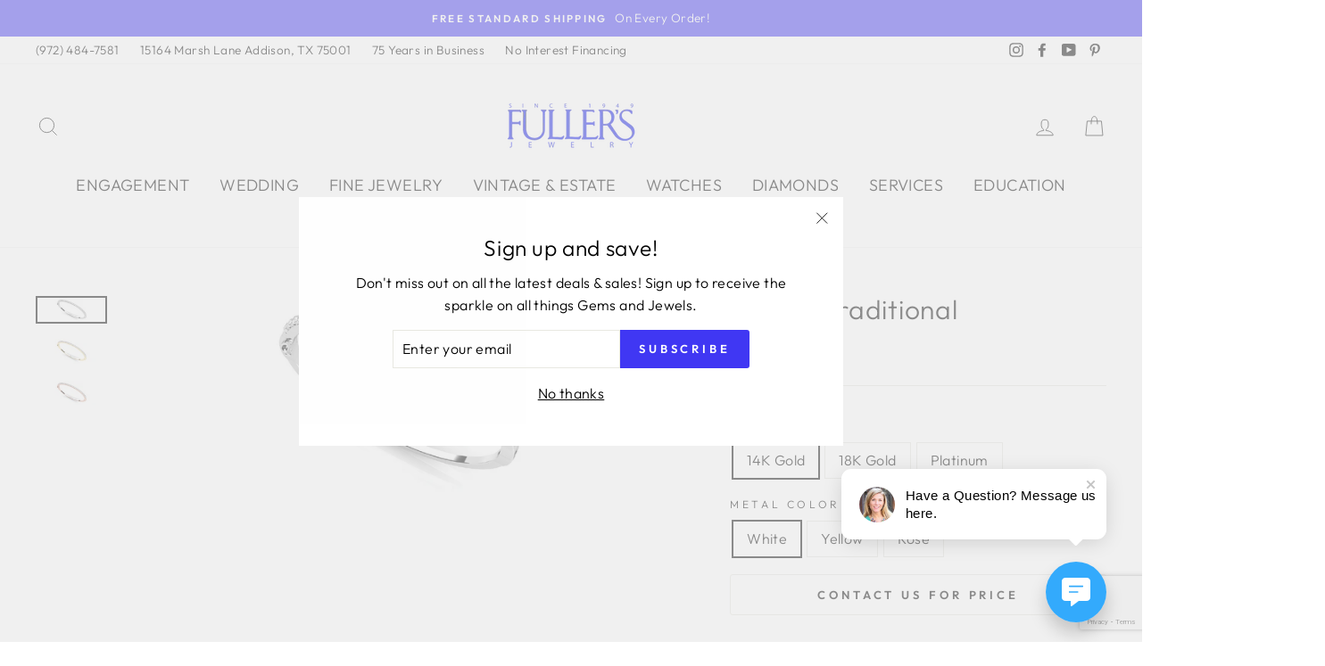

--- FILE ---
content_type: text/html; charset=utf-8
request_url: https://www.google.com/recaptcha/api2/anchor?ar=1&k=6LcwLsYqAAAAAJgllD_Bohul-iaMDJJv3pUNCQxR&co=aHR0cHM6Ly93d3cuZnVsbGVyc2pld2VscnkuY29tOjQ0Mw..&hl=en&v=PoyoqOPhxBO7pBk68S4YbpHZ&size=invisible&anchor-ms=20000&execute-ms=30000&cb=e7iynsbdyl02
body_size: 48689
content:
<!DOCTYPE HTML><html dir="ltr" lang="en"><head><meta http-equiv="Content-Type" content="text/html; charset=UTF-8">
<meta http-equiv="X-UA-Compatible" content="IE=edge">
<title>reCAPTCHA</title>
<style type="text/css">
/* cyrillic-ext */
@font-face {
  font-family: 'Roboto';
  font-style: normal;
  font-weight: 400;
  font-stretch: 100%;
  src: url(//fonts.gstatic.com/s/roboto/v48/KFO7CnqEu92Fr1ME7kSn66aGLdTylUAMa3GUBHMdazTgWw.woff2) format('woff2');
  unicode-range: U+0460-052F, U+1C80-1C8A, U+20B4, U+2DE0-2DFF, U+A640-A69F, U+FE2E-FE2F;
}
/* cyrillic */
@font-face {
  font-family: 'Roboto';
  font-style: normal;
  font-weight: 400;
  font-stretch: 100%;
  src: url(//fonts.gstatic.com/s/roboto/v48/KFO7CnqEu92Fr1ME7kSn66aGLdTylUAMa3iUBHMdazTgWw.woff2) format('woff2');
  unicode-range: U+0301, U+0400-045F, U+0490-0491, U+04B0-04B1, U+2116;
}
/* greek-ext */
@font-face {
  font-family: 'Roboto';
  font-style: normal;
  font-weight: 400;
  font-stretch: 100%;
  src: url(//fonts.gstatic.com/s/roboto/v48/KFO7CnqEu92Fr1ME7kSn66aGLdTylUAMa3CUBHMdazTgWw.woff2) format('woff2');
  unicode-range: U+1F00-1FFF;
}
/* greek */
@font-face {
  font-family: 'Roboto';
  font-style: normal;
  font-weight: 400;
  font-stretch: 100%;
  src: url(//fonts.gstatic.com/s/roboto/v48/KFO7CnqEu92Fr1ME7kSn66aGLdTylUAMa3-UBHMdazTgWw.woff2) format('woff2');
  unicode-range: U+0370-0377, U+037A-037F, U+0384-038A, U+038C, U+038E-03A1, U+03A3-03FF;
}
/* math */
@font-face {
  font-family: 'Roboto';
  font-style: normal;
  font-weight: 400;
  font-stretch: 100%;
  src: url(//fonts.gstatic.com/s/roboto/v48/KFO7CnqEu92Fr1ME7kSn66aGLdTylUAMawCUBHMdazTgWw.woff2) format('woff2');
  unicode-range: U+0302-0303, U+0305, U+0307-0308, U+0310, U+0312, U+0315, U+031A, U+0326-0327, U+032C, U+032F-0330, U+0332-0333, U+0338, U+033A, U+0346, U+034D, U+0391-03A1, U+03A3-03A9, U+03B1-03C9, U+03D1, U+03D5-03D6, U+03F0-03F1, U+03F4-03F5, U+2016-2017, U+2034-2038, U+203C, U+2040, U+2043, U+2047, U+2050, U+2057, U+205F, U+2070-2071, U+2074-208E, U+2090-209C, U+20D0-20DC, U+20E1, U+20E5-20EF, U+2100-2112, U+2114-2115, U+2117-2121, U+2123-214F, U+2190, U+2192, U+2194-21AE, U+21B0-21E5, U+21F1-21F2, U+21F4-2211, U+2213-2214, U+2216-22FF, U+2308-230B, U+2310, U+2319, U+231C-2321, U+2336-237A, U+237C, U+2395, U+239B-23B7, U+23D0, U+23DC-23E1, U+2474-2475, U+25AF, U+25B3, U+25B7, U+25BD, U+25C1, U+25CA, U+25CC, U+25FB, U+266D-266F, U+27C0-27FF, U+2900-2AFF, U+2B0E-2B11, U+2B30-2B4C, U+2BFE, U+3030, U+FF5B, U+FF5D, U+1D400-1D7FF, U+1EE00-1EEFF;
}
/* symbols */
@font-face {
  font-family: 'Roboto';
  font-style: normal;
  font-weight: 400;
  font-stretch: 100%;
  src: url(//fonts.gstatic.com/s/roboto/v48/KFO7CnqEu92Fr1ME7kSn66aGLdTylUAMaxKUBHMdazTgWw.woff2) format('woff2');
  unicode-range: U+0001-000C, U+000E-001F, U+007F-009F, U+20DD-20E0, U+20E2-20E4, U+2150-218F, U+2190, U+2192, U+2194-2199, U+21AF, U+21E6-21F0, U+21F3, U+2218-2219, U+2299, U+22C4-22C6, U+2300-243F, U+2440-244A, U+2460-24FF, U+25A0-27BF, U+2800-28FF, U+2921-2922, U+2981, U+29BF, U+29EB, U+2B00-2BFF, U+4DC0-4DFF, U+FFF9-FFFB, U+10140-1018E, U+10190-1019C, U+101A0, U+101D0-101FD, U+102E0-102FB, U+10E60-10E7E, U+1D2C0-1D2D3, U+1D2E0-1D37F, U+1F000-1F0FF, U+1F100-1F1AD, U+1F1E6-1F1FF, U+1F30D-1F30F, U+1F315, U+1F31C, U+1F31E, U+1F320-1F32C, U+1F336, U+1F378, U+1F37D, U+1F382, U+1F393-1F39F, U+1F3A7-1F3A8, U+1F3AC-1F3AF, U+1F3C2, U+1F3C4-1F3C6, U+1F3CA-1F3CE, U+1F3D4-1F3E0, U+1F3ED, U+1F3F1-1F3F3, U+1F3F5-1F3F7, U+1F408, U+1F415, U+1F41F, U+1F426, U+1F43F, U+1F441-1F442, U+1F444, U+1F446-1F449, U+1F44C-1F44E, U+1F453, U+1F46A, U+1F47D, U+1F4A3, U+1F4B0, U+1F4B3, U+1F4B9, U+1F4BB, U+1F4BF, U+1F4C8-1F4CB, U+1F4D6, U+1F4DA, U+1F4DF, U+1F4E3-1F4E6, U+1F4EA-1F4ED, U+1F4F7, U+1F4F9-1F4FB, U+1F4FD-1F4FE, U+1F503, U+1F507-1F50B, U+1F50D, U+1F512-1F513, U+1F53E-1F54A, U+1F54F-1F5FA, U+1F610, U+1F650-1F67F, U+1F687, U+1F68D, U+1F691, U+1F694, U+1F698, U+1F6AD, U+1F6B2, U+1F6B9-1F6BA, U+1F6BC, U+1F6C6-1F6CF, U+1F6D3-1F6D7, U+1F6E0-1F6EA, U+1F6F0-1F6F3, U+1F6F7-1F6FC, U+1F700-1F7FF, U+1F800-1F80B, U+1F810-1F847, U+1F850-1F859, U+1F860-1F887, U+1F890-1F8AD, U+1F8B0-1F8BB, U+1F8C0-1F8C1, U+1F900-1F90B, U+1F93B, U+1F946, U+1F984, U+1F996, U+1F9E9, U+1FA00-1FA6F, U+1FA70-1FA7C, U+1FA80-1FA89, U+1FA8F-1FAC6, U+1FACE-1FADC, U+1FADF-1FAE9, U+1FAF0-1FAF8, U+1FB00-1FBFF;
}
/* vietnamese */
@font-face {
  font-family: 'Roboto';
  font-style: normal;
  font-weight: 400;
  font-stretch: 100%;
  src: url(//fonts.gstatic.com/s/roboto/v48/KFO7CnqEu92Fr1ME7kSn66aGLdTylUAMa3OUBHMdazTgWw.woff2) format('woff2');
  unicode-range: U+0102-0103, U+0110-0111, U+0128-0129, U+0168-0169, U+01A0-01A1, U+01AF-01B0, U+0300-0301, U+0303-0304, U+0308-0309, U+0323, U+0329, U+1EA0-1EF9, U+20AB;
}
/* latin-ext */
@font-face {
  font-family: 'Roboto';
  font-style: normal;
  font-weight: 400;
  font-stretch: 100%;
  src: url(//fonts.gstatic.com/s/roboto/v48/KFO7CnqEu92Fr1ME7kSn66aGLdTylUAMa3KUBHMdazTgWw.woff2) format('woff2');
  unicode-range: U+0100-02BA, U+02BD-02C5, U+02C7-02CC, U+02CE-02D7, U+02DD-02FF, U+0304, U+0308, U+0329, U+1D00-1DBF, U+1E00-1E9F, U+1EF2-1EFF, U+2020, U+20A0-20AB, U+20AD-20C0, U+2113, U+2C60-2C7F, U+A720-A7FF;
}
/* latin */
@font-face {
  font-family: 'Roboto';
  font-style: normal;
  font-weight: 400;
  font-stretch: 100%;
  src: url(//fonts.gstatic.com/s/roboto/v48/KFO7CnqEu92Fr1ME7kSn66aGLdTylUAMa3yUBHMdazQ.woff2) format('woff2');
  unicode-range: U+0000-00FF, U+0131, U+0152-0153, U+02BB-02BC, U+02C6, U+02DA, U+02DC, U+0304, U+0308, U+0329, U+2000-206F, U+20AC, U+2122, U+2191, U+2193, U+2212, U+2215, U+FEFF, U+FFFD;
}
/* cyrillic-ext */
@font-face {
  font-family: 'Roboto';
  font-style: normal;
  font-weight: 500;
  font-stretch: 100%;
  src: url(//fonts.gstatic.com/s/roboto/v48/KFO7CnqEu92Fr1ME7kSn66aGLdTylUAMa3GUBHMdazTgWw.woff2) format('woff2');
  unicode-range: U+0460-052F, U+1C80-1C8A, U+20B4, U+2DE0-2DFF, U+A640-A69F, U+FE2E-FE2F;
}
/* cyrillic */
@font-face {
  font-family: 'Roboto';
  font-style: normal;
  font-weight: 500;
  font-stretch: 100%;
  src: url(//fonts.gstatic.com/s/roboto/v48/KFO7CnqEu92Fr1ME7kSn66aGLdTylUAMa3iUBHMdazTgWw.woff2) format('woff2');
  unicode-range: U+0301, U+0400-045F, U+0490-0491, U+04B0-04B1, U+2116;
}
/* greek-ext */
@font-face {
  font-family: 'Roboto';
  font-style: normal;
  font-weight: 500;
  font-stretch: 100%;
  src: url(//fonts.gstatic.com/s/roboto/v48/KFO7CnqEu92Fr1ME7kSn66aGLdTylUAMa3CUBHMdazTgWw.woff2) format('woff2');
  unicode-range: U+1F00-1FFF;
}
/* greek */
@font-face {
  font-family: 'Roboto';
  font-style: normal;
  font-weight: 500;
  font-stretch: 100%;
  src: url(//fonts.gstatic.com/s/roboto/v48/KFO7CnqEu92Fr1ME7kSn66aGLdTylUAMa3-UBHMdazTgWw.woff2) format('woff2');
  unicode-range: U+0370-0377, U+037A-037F, U+0384-038A, U+038C, U+038E-03A1, U+03A3-03FF;
}
/* math */
@font-face {
  font-family: 'Roboto';
  font-style: normal;
  font-weight: 500;
  font-stretch: 100%;
  src: url(//fonts.gstatic.com/s/roboto/v48/KFO7CnqEu92Fr1ME7kSn66aGLdTylUAMawCUBHMdazTgWw.woff2) format('woff2');
  unicode-range: U+0302-0303, U+0305, U+0307-0308, U+0310, U+0312, U+0315, U+031A, U+0326-0327, U+032C, U+032F-0330, U+0332-0333, U+0338, U+033A, U+0346, U+034D, U+0391-03A1, U+03A3-03A9, U+03B1-03C9, U+03D1, U+03D5-03D6, U+03F0-03F1, U+03F4-03F5, U+2016-2017, U+2034-2038, U+203C, U+2040, U+2043, U+2047, U+2050, U+2057, U+205F, U+2070-2071, U+2074-208E, U+2090-209C, U+20D0-20DC, U+20E1, U+20E5-20EF, U+2100-2112, U+2114-2115, U+2117-2121, U+2123-214F, U+2190, U+2192, U+2194-21AE, U+21B0-21E5, U+21F1-21F2, U+21F4-2211, U+2213-2214, U+2216-22FF, U+2308-230B, U+2310, U+2319, U+231C-2321, U+2336-237A, U+237C, U+2395, U+239B-23B7, U+23D0, U+23DC-23E1, U+2474-2475, U+25AF, U+25B3, U+25B7, U+25BD, U+25C1, U+25CA, U+25CC, U+25FB, U+266D-266F, U+27C0-27FF, U+2900-2AFF, U+2B0E-2B11, U+2B30-2B4C, U+2BFE, U+3030, U+FF5B, U+FF5D, U+1D400-1D7FF, U+1EE00-1EEFF;
}
/* symbols */
@font-face {
  font-family: 'Roboto';
  font-style: normal;
  font-weight: 500;
  font-stretch: 100%;
  src: url(//fonts.gstatic.com/s/roboto/v48/KFO7CnqEu92Fr1ME7kSn66aGLdTylUAMaxKUBHMdazTgWw.woff2) format('woff2');
  unicode-range: U+0001-000C, U+000E-001F, U+007F-009F, U+20DD-20E0, U+20E2-20E4, U+2150-218F, U+2190, U+2192, U+2194-2199, U+21AF, U+21E6-21F0, U+21F3, U+2218-2219, U+2299, U+22C4-22C6, U+2300-243F, U+2440-244A, U+2460-24FF, U+25A0-27BF, U+2800-28FF, U+2921-2922, U+2981, U+29BF, U+29EB, U+2B00-2BFF, U+4DC0-4DFF, U+FFF9-FFFB, U+10140-1018E, U+10190-1019C, U+101A0, U+101D0-101FD, U+102E0-102FB, U+10E60-10E7E, U+1D2C0-1D2D3, U+1D2E0-1D37F, U+1F000-1F0FF, U+1F100-1F1AD, U+1F1E6-1F1FF, U+1F30D-1F30F, U+1F315, U+1F31C, U+1F31E, U+1F320-1F32C, U+1F336, U+1F378, U+1F37D, U+1F382, U+1F393-1F39F, U+1F3A7-1F3A8, U+1F3AC-1F3AF, U+1F3C2, U+1F3C4-1F3C6, U+1F3CA-1F3CE, U+1F3D4-1F3E0, U+1F3ED, U+1F3F1-1F3F3, U+1F3F5-1F3F7, U+1F408, U+1F415, U+1F41F, U+1F426, U+1F43F, U+1F441-1F442, U+1F444, U+1F446-1F449, U+1F44C-1F44E, U+1F453, U+1F46A, U+1F47D, U+1F4A3, U+1F4B0, U+1F4B3, U+1F4B9, U+1F4BB, U+1F4BF, U+1F4C8-1F4CB, U+1F4D6, U+1F4DA, U+1F4DF, U+1F4E3-1F4E6, U+1F4EA-1F4ED, U+1F4F7, U+1F4F9-1F4FB, U+1F4FD-1F4FE, U+1F503, U+1F507-1F50B, U+1F50D, U+1F512-1F513, U+1F53E-1F54A, U+1F54F-1F5FA, U+1F610, U+1F650-1F67F, U+1F687, U+1F68D, U+1F691, U+1F694, U+1F698, U+1F6AD, U+1F6B2, U+1F6B9-1F6BA, U+1F6BC, U+1F6C6-1F6CF, U+1F6D3-1F6D7, U+1F6E0-1F6EA, U+1F6F0-1F6F3, U+1F6F7-1F6FC, U+1F700-1F7FF, U+1F800-1F80B, U+1F810-1F847, U+1F850-1F859, U+1F860-1F887, U+1F890-1F8AD, U+1F8B0-1F8BB, U+1F8C0-1F8C1, U+1F900-1F90B, U+1F93B, U+1F946, U+1F984, U+1F996, U+1F9E9, U+1FA00-1FA6F, U+1FA70-1FA7C, U+1FA80-1FA89, U+1FA8F-1FAC6, U+1FACE-1FADC, U+1FADF-1FAE9, U+1FAF0-1FAF8, U+1FB00-1FBFF;
}
/* vietnamese */
@font-face {
  font-family: 'Roboto';
  font-style: normal;
  font-weight: 500;
  font-stretch: 100%;
  src: url(//fonts.gstatic.com/s/roboto/v48/KFO7CnqEu92Fr1ME7kSn66aGLdTylUAMa3OUBHMdazTgWw.woff2) format('woff2');
  unicode-range: U+0102-0103, U+0110-0111, U+0128-0129, U+0168-0169, U+01A0-01A1, U+01AF-01B0, U+0300-0301, U+0303-0304, U+0308-0309, U+0323, U+0329, U+1EA0-1EF9, U+20AB;
}
/* latin-ext */
@font-face {
  font-family: 'Roboto';
  font-style: normal;
  font-weight: 500;
  font-stretch: 100%;
  src: url(//fonts.gstatic.com/s/roboto/v48/KFO7CnqEu92Fr1ME7kSn66aGLdTylUAMa3KUBHMdazTgWw.woff2) format('woff2');
  unicode-range: U+0100-02BA, U+02BD-02C5, U+02C7-02CC, U+02CE-02D7, U+02DD-02FF, U+0304, U+0308, U+0329, U+1D00-1DBF, U+1E00-1E9F, U+1EF2-1EFF, U+2020, U+20A0-20AB, U+20AD-20C0, U+2113, U+2C60-2C7F, U+A720-A7FF;
}
/* latin */
@font-face {
  font-family: 'Roboto';
  font-style: normal;
  font-weight: 500;
  font-stretch: 100%;
  src: url(//fonts.gstatic.com/s/roboto/v48/KFO7CnqEu92Fr1ME7kSn66aGLdTylUAMa3yUBHMdazQ.woff2) format('woff2');
  unicode-range: U+0000-00FF, U+0131, U+0152-0153, U+02BB-02BC, U+02C6, U+02DA, U+02DC, U+0304, U+0308, U+0329, U+2000-206F, U+20AC, U+2122, U+2191, U+2193, U+2212, U+2215, U+FEFF, U+FFFD;
}
/* cyrillic-ext */
@font-face {
  font-family: 'Roboto';
  font-style: normal;
  font-weight: 900;
  font-stretch: 100%;
  src: url(//fonts.gstatic.com/s/roboto/v48/KFO7CnqEu92Fr1ME7kSn66aGLdTylUAMa3GUBHMdazTgWw.woff2) format('woff2');
  unicode-range: U+0460-052F, U+1C80-1C8A, U+20B4, U+2DE0-2DFF, U+A640-A69F, U+FE2E-FE2F;
}
/* cyrillic */
@font-face {
  font-family: 'Roboto';
  font-style: normal;
  font-weight: 900;
  font-stretch: 100%;
  src: url(//fonts.gstatic.com/s/roboto/v48/KFO7CnqEu92Fr1ME7kSn66aGLdTylUAMa3iUBHMdazTgWw.woff2) format('woff2');
  unicode-range: U+0301, U+0400-045F, U+0490-0491, U+04B0-04B1, U+2116;
}
/* greek-ext */
@font-face {
  font-family: 'Roboto';
  font-style: normal;
  font-weight: 900;
  font-stretch: 100%;
  src: url(//fonts.gstatic.com/s/roboto/v48/KFO7CnqEu92Fr1ME7kSn66aGLdTylUAMa3CUBHMdazTgWw.woff2) format('woff2');
  unicode-range: U+1F00-1FFF;
}
/* greek */
@font-face {
  font-family: 'Roboto';
  font-style: normal;
  font-weight: 900;
  font-stretch: 100%;
  src: url(//fonts.gstatic.com/s/roboto/v48/KFO7CnqEu92Fr1ME7kSn66aGLdTylUAMa3-UBHMdazTgWw.woff2) format('woff2');
  unicode-range: U+0370-0377, U+037A-037F, U+0384-038A, U+038C, U+038E-03A1, U+03A3-03FF;
}
/* math */
@font-face {
  font-family: 'Roboto';
  font-style: normal;
  font-weight: 900;
  font-stretch: 100%;
  src: url(//fonts.gstatic.com/s/roboto/v48/KFO7CnqEu92Fr1ME7kSn66aGLdTylUAMawCUBHMdazTgWw.woff2) format('woff2');
  unicode-range: U+0302-0303, U+0305, U+0307-0308, U+0310, U+0312, U+0315, U+031A, U+0326-0327, U+032C, U+032F-0330, U+0332-0333, U+0338, U+033A, U+0346, U+034D, U+0391-03A1, U+03A3-03A9, U+03B1-03C9, U+03D1, U+03D5-03D6, U+03F0-03F1, U+03F4-03F5, U+2016-2017, U+2034-2038, U+203C, U+2040, U+2043, U+2047, U+2050, U+2057, U+205F, U+2070-2071, U+2074-208E, U+2090-209C, U+20D0-20DC, U+20E1, U+20E5-20EF, U+2100-2112, U+2114-2115, U+2117-2121, U+2123-214F, U+2190, U+2192, U+2194-21AE, U+21B0-21E5, U+21F1-21F2, U+21F4-2211, U+2213-2214, U+2216-22FF, U+2308-230B, U+2310, U+2319, U+231C-2321, U+2336-237A, U+237C, U+2395, U+239B-23B7, U+23D0, U+23DC-23E1, U+2474-2475, U+25AF, U+25B3, U+25B7, U+25BD, U+25C1, U+25CA, U+25CC, U+25FB, U+266D-266F, U+27C0-27FF, U+2900-2AFF, U+2B0E-2B11, U+2B30-2B4C, U+2BFE, U+3030, U+FF5B, U+FF5D, U+1D400-1D7FF, U+1EE00-1EEFF;
}
/* symbols */
@font-face {
  font-family: 'Roboto';
  font-style: normal;
  font-weight: 900;
  font-stretch: 100%;
  src: url(//fonts.gstatic.com/s/roboto/v48/KFO7CnqEu92Fr1ME7kSn66aGLdTylUAMaxKUBHMdazTgWw.woff2) format('woff2');
  unicode-range: U+0001-000C, U+000E-001F, U+007F-009F, U+20DD-20E0, U+20E2-20E4, U+2150-218F, U+2190, U+2192, U+2194-2199, U+21AF, U+21E6-21F0, U+21F3, U+2218-2219, U+2299, U+22C4-22C6, U+2300-243F, U+2440-244A, U+2460-24FF, U+25A0-27BF, U+2800-28FF, U+2921-2922, U+2981, U+29BF, U+29EB, U+2B00-2BFF, U+4DC0-4DFF, U+FFF9-FFFB, U+10140-1018E, U+10190-1019C, U+101A0, U+101D0-101FD, U+102E0-102FB, U+10E60-10E7E, U+1D2C0-1D2D3, U+1D2E0-1D37F, U+1F000-1F0FF, U+1F100-1F1AD, U+1F1E6-1F1FF, U+1F30D-1F30F, U+1F315, U+1F31C, U+1F31E, U+1F320-1F32C, U+1F336, U+1F378, U+1F37D, U+1F382, U+1F393-1F39F, U+1F3A7-1F3A8, U+1F3AC-1F3AF, U+1F3C2, U+1F3C4-1F3C6, U+1F3CA-1F3CE, U+1F3D4-1F3E0, U+1F3ED, U+1F3F1-1F3F3, U+1F3F5-1F3F7, U+1F408, U+1F415, U+1F41F, U+1F426, U+1F43F, U+1F441-1F442, U+1F444, U+1F446-1F449, U+1F44C-1F44E, U+1F453, U+1F46A, U+1F47D, U+1F4A3, U+1F4B0, U+1F4B3, U+1F4B9, U+1F4BB, U+1F4BF, U+1F4C8-1F4CB, U+1F4D6, U+1F4DA, U+1F4DF, U+1F4E3-1F4E6, U+1F4EA-1F4ED, U+1F4F7, U+1F4F9-1F4FB, U+1F4FD-1F4FE, U+1F503, U+1F507-1F50B, U+1F50D, U+1F512-1F513, U+1F53E-1F54A, U+1F54F-1F5FA, U+1F610, U+1F650-1F67F, U+1F687, U+1F68D, U+1F691, U+1F694, U+1F698, U+1F6AD, U+1F6B2, U+1F6B9-1F6BA, U+1F6BC, U+1F6C6-1F6CF, U+1F6D3-1F6D7, U+1F6E0-1F6EA, U+1F6F0-1F6F3, U+1F6F7-1F6FC, U+1F700-1F7FF, U+1F800-1F80B, U+1F810-1F847, U+1F850-1F859, U+1F860-1F887, U+1F890-1F8AD, U+1F8B0-1F8BB, U+1F8C0-1F8C1, U+1F900-1F90B, U+1F93B, U+1F946, U+1F984, U+1F996, U+1F9E9, U+1FA00-1FA6F, U+1FA70-1FA7C, U+1FA80-1FA89, U+1FA8F-1FAC6, U+1FACE-1FADC, U+1FADF-1FAE9, U+1FAF0-1FAF8, U+1FB00-1FBFF;
}
/* vietnamese */
@font-face {
  font-family: 'Roboto';
  font-style: normal;
  font-weight: 900;
  font-stretch: 100%;
  src: url(//fonts.gstatic.com/s/roboto/v48/KFO7CnqEu92Fr1ME7kSn66aGLdTylUAMa3OUBHMdazTgWw.woff2) format('woff2');
  unicode-range: U+0102-0103, U+0110-0111, U+0128-0129, U+0168-0169, U+01A0-01A1, U+01AF-01B0, U+0300-0301, U+0303-0304, U+0308-0309, U+0323, U+0329, U+1EA0-1EF9, U+20AB;
}
/* latin-ext */
@font-face {
  font-family: 'Roboto';
  font-style: normal;
  font-weight: 900;
  font-stretch: 100%;
  src: url(//fonts.gstatic.com/s/roboto/v48/KFO7CnqEu92Fr1ME7kSn66aGLdTylUAMa3KUBHMdazTgWw.woff2) format('woff2');
  unicode-range: U+0100-02BA, U+02BD-02C5, U+02C7-02CC, U+02CE-02D7, U+02DD-02FF, U+0304, U+0308, U+0329, U+1D00-1DBF, U+1E00-1E9F, U+1EF2-1EFF, U+2020, U+20A0-20AB, U+20AD-20C0, U+2113, U+2C60-2C7F, U+A720-A7FF;
}
/* latin */
@font-face {
  font-family: 'Roboto';
  font-style: normal;
  font-weight: 900;
  font-stretch: 100%;
  src: url(//fonts.gstatic.com/s/roboto/v48/KFO7CnqEu92Fr1ME7kSn66aGLdTylUAMa3yUBHMdazQ.woff2) format('woff2');
  unicode-range: U+0000-00FF, U+0131, U+0152-0153, U+02BB-02BC, U+02C6, U+02DA, U+02DC, U+0304, U+0308, U+0329, U+2000-206F, U+20AC, U+2122, U+2191, U+2193, U+2212, U+2215, U+FEFF, U+FFFD;
}

</style>
<link rel="stylesheet" type="text/css" href="https://www.gstatic.com/recaptcha/releases/PoyoqOPhxBO7pBk68S4YbpHZ/styles__ltr.css">
<script nonce="sLmAaTubgc7vH4_TQ9_aKA" type="text/javascript">window['__recaptcha_api'] = 'https://www.google.com/recaptcha/api2/';</script>
<script type="text/javascript" src="https://www.gstatic.com/recaptcha/releases/PoyoqOPhxBO7pBk68S4YbpHZ/recaptcha__en.js" nonce="sLmAaTubgc7vH4_TQ9_aKA">
      
    </script></head>
<body><div id="rc-anchor-alert" class="rc-anchor-alert"></div>
<input type="hidden" id="recaptcha-token" value="[base64]">
<script type="text/javascript" nonce="sLmAaTubgc7vH4_TQ9_aKA">
      recaptcha.anchor.Main.init("[\x22ainput\x22,[\x22bgdata\x22,\x22\x22,\[base64]/[base64]/UltIKytdPWE6KGE8MjA0OD9SW0grK109YT4+NnwxOTI6KChhJjY0NTEyKT09NTUyOTYmJnErMTxoLmxlbmd0aCYmKGguY2hhckNvZGVBdChxKzEpJjY0NTEyKT09NTYzMjA/[base64]/MjU1OlI/[base64]/[base64]/[base64]/[base64]/[base64]/[base64]/[base64]/[base64]/[base64]/[base64]\x22,\[base64]\\u003d\\u003d\x22,\x22UQbCq8K+VHnDp1gwR8KLU8O5w6MEw457CjF3wrN1w689asO4D8Kpwrh4CsO9w43CtsK9LSp0w75lw6DDrjN3w6nDi8K0HQrDkMKGw44CPcOtHMKbwqfDlcOeCsOyVSxdwpQoLsOpfsKqw5rDvQR9wohKISZJwq7DrcKHIsOawqYYw5TDpsOZwp/CixtML8KgesOvPhHDkXHCrsOAwoTDo8Klwr7DrsO2GH5xwqRnRBJEWsOpQAzChcO1XcK+UsKLw5nCgHLDiT0IwoZ0w79owrzDuUJCDsOewqLDoUtIw4JZAMK6wr3CnsOgw6ZzAMKmNCJuwrvDqcK+TcK/fMK0K8Kywo0Nw5rDi3YGw7RoACcaw5fDu8O6wrzChmZpVcOEw6LDkMKHfsOBO8OORzQEw75Vw5bCrMK4w5bCkMONB8OowpN+wp4QS8OeworClVl/SMOAEMOiwql+BUXDkE3DqW/Dt1DDoMKdw6Rgw6fDncOsw61bGjfCvyrDnzFzw5o5W3vCnnXCrcKlw4BELEYhw7TCmcK3w4nCosK6Dikmw74Vwo9TKyFYWsKGSBbDvsOBw6/Ct8KKwozDksOVwo7CgSvCnsOjFDLCrQYtBkdnwrHDlcOUGMKGGMKhHnHDsMKCw68fWMKuAl9rWcKQT8KnQAvCl3DDjsO8wpvDncO9d8OKwp7DvMK7w7DDh0IQw7wdw7YhB244Qj5ZwrXDgX7CgHLCtDbDvD/Dn13DrCXDkcOqw4IPE1jCgWJbPMOmwpcnwozDqcK/wpovw7sbGsOSIcKCwoR9GsKQwrXCk8Kpw6New59qw7kawrJRFMONwpxUHwrCl0c9w4LDqhzCisO+wrEqGHvCiCZOwpROwqMfMsOPcMOswpUfw4Zew5Fuwp5CWHbDtCbCtSHDvFVGw5/[base64]/Dp0vCtWrClcOuRSduQhsDw7vDkml6IcKPwp5EwrY+wpHDjk/DlcOiM8KKYcKbO8OQwrIZwpgJSE8GPHRBwoEYw5wPw6M3ZR/[base64]/CvEfDs1nCj8Kew7LCv8Krw4Eww4ZuSsO/w4DCncO4fE3DsWttw63Dg0BFw7QwScO/DsK9LyUgwrpzIcOdwr7Cr8KCa8O+IcO7wqhLcGfCtcKeJcOYQcKrIlUnwoRaw60Ce8O3wprCjsK1wr07KsK1cDgnwpUVw4fCoG/DqcOZw74YwrvDtsK9NcKlJcKca1J1wqB6cCDDt8KKExV2w5jCvMOaYMOAfyLDqX/Dvh8rUMO1RsOFYsK9K8OdasKSJsOuwqvDkSPDlmTDicKKVUXCu0HChsK1ccKAwobDkcOWwrN/w53CpEUiEWvCqMK/w4DDgivDsMKvwpJbBMOCAMK8F8OfwqZiw4vCkHXDrWzCvnTDiCTDuxfDtMObwoZww6bCscKTwrQNwppmwqc9wroxw7/DqMKnKQnDrB7DgSTDhcOuXsOjZMKfV8KbcMO6EMOZPA5jUj/Ct8KQDMO4woMgMgAMJMOuw6JgLsOuKMO3EMK8wp7DpsOfwrkVSMOEOSXCqxHDmEHCgHHCinFvwrcKf1IIesK0woTDgl3DoAAiw6XCiGvDlMOCe8K9wq1fwrzDi8K0wpwowo7ClcKWw5NYw7tIwobDusOPw6nCpRDDoQXCrcO2exLCgsKjIcOKwpfCkH3Do8Kkw7B/X8Ksw4sXJcO6WcKOwqAtAMKKw4bDvsO2dxbCuF3DrnAKwoc2d25mBjrDuVHCrMOePQ13w58cw4J9w53DtcKaw7wgPsKqw59bwpoDwpnCkR/DgXPCmsKLw5fDmnnCu8OswovCiyPCvMOtYcKFHSvCsw/CpX/DgMOdLHdlwpvDm8Olw4B6ejURwrXCpHHDtsKXWxHCnsOgw4LCk8K2wpbCpMKKwpsYwoHCom3CpQ/CiHbDiMKNBz/Dt8KlKcOQQMOSBH9Tw7DCqwfDgAcHw6rCnMOYwrB1C8KOCgJSX8KQw7U+wp3CmMO/IcKlVDxAwovDg0jDoVIbCjfDvsOXwrhZw7JqwofCnEfCv8OPccOswosCDsOVKcKGw57Dl0MTO8ODTWzCuC3CtSlwbMOKw7fDrkcGa8K4wotRM8O6bEnCvMKmHsKOTcOoOwbCrsO1N8KyHXAsfkLDpMK+GcKZwqtPBUhSw6sMBcKUw6nDoMK1PcOcwqJ/ZX/Dr1XChXd+KcKCDcOsw4rDiAfCrMKENsOwOSDCpcOGBkNKYTLCnwnCtsOfw6zDkQTDsm5BwotYURYfDHYsWcKqwqnDgj3CpxfDlMKFw40YwoBRwpAgQ8KDVsOtw4JbBGIKcgDCp1xAcMKJw5F3wrTDsMK6WMKxw5jCgcOpw5DDj8OsAsKJw7djFsODw57CosOMw6/CqcOhw6UkIcK4XMOyw6bDmsKXw5hhwpPChMO0WEolHhtBwrZwSl9Nw7cXwqoRRGjClMKMw71vwqx+fyfCgMOwEgnCjzoowq/[base64]/CisKOShzDucOsWGYqw5LCrWbDkcKPScOYbz3CpsKuw6XDlMOGwrLDsgJGdWhAHsKJBmgNwqNofcOBw4BXKHVHwpTCjDc0DzRZw7PDrMOxNcK4w4Vgw4JQw70AwqPDkFJlPCh7fi14IjDCvcOFaQYgAAvDjkDDlT/[base64]/CpkdEwrdkwrzDgGc7w5MKw4vDmsKZdcKlw5jDswpCw6l6Nip6w5bDpsK3w4LDl8KTQU3Dr2TClsKyOCY2Ll3DhsKSBMOyABZmGDs1MV/DnMOIBFM+DkhYwo7Duz7DjMKIw5Flw47Chl5+wpFBwoAjUVvCssO4L8O6w7zCq8KSQcK9WsOUEQZgLCN5USFWwrPCml7CkUImPw/Dp8KlOE/Dr8KMRkLCpjoIR8KgYw3Cg8KpwqfDokIQf8KPZMOvw58GwqTCqsOOQi8mwp7Cn8K1wq4xSAPCl8KIw7JCw4XCpsO9NcONdRhgwrvDv8O8wr57wr7CvXPDhx4nXcKzw64ZPWxgNMKDWMO2wqvDicKew6/DjsKgw7Jmwr3Cg8OhJsOID8OdMkbCq8OowoFvwrsVwrA5aCvChh3Cqg9dOcOIN3fDncKLNMKqdnfCm8OjQsOmXmnDjcOifRnDqRLDscK/KcKzIBPDv8K+Z0s6Y29zfsOqIB04w49+ecKfw4xrw5LCuH4zwr/CpMKVw4TDjMK0JsKZegowPxgJTjrDgMODaloSIsK5cR7CgMKTw6bDtEgew6fCscOWHygmwpwFKsKeUcKVWC3CtcKxwowZKE/DosOJE8KkwookwoLDlBHCi0PDlgVZw7gcwr/[base64]/CvXAww48dwp/DisKbfcOHQMKowpFLw7g3WVZ0JVXDucOvw4XDvcK6REFYKMOaGCIHw5x1BkVeIsOIZMOnLQjCjhDDlSh6wp3CtGjDhyzCtX8yw61daC82HMKidMKGNjdVDgFBO8OtwqfCihfDrMOWw5/Dji7CisK2wpsYEmTCrsKYF8KyeGRsw79EwqXCosKfwrbClMK4w5BpcsOjwqd5bMOmOUV+aHfDt3rChCDDosKLwo/Cg8KEwqXCmixrNMOVZwfDvMKpwqdUGGjDgAXDulPDpcOIwqXDqsO2w6t5H2HCiRnCtmxnNMKnwoHDtRXDvTvCum9WQcO3wpofdCAiLcKmw4UBw6jCs8OXw6JwwrnCkX04wrvCgRHCvcKtwq8IYk/CgAjDn2TCmh/DpcO4woZTwpPCpkdTVMKUbB/Djjt5FVrDribDs8OMwrrCs8OLwq/CvyzCgkNPb8O2wpPDlMOucsK8w61cwpPDpMKYwplUwpYQwrZIAcOXwophLsOywoQUw6VIZMKUw7tpw6DDr1VdwrDDtsKFcHnCkRB9EzrCuMOpf8O9w7TCscKCwq0UHH/[base64]/CsMKFwogHK8KxW8Oiwq1VfCxycDQaB8KOw58Gw57DsXg7wpXDrEQRXMK8A8KjLcKKQMK8w4oWOcO0w4ZbwqPDizhJwownC8K6wqQtLzVwwrskIkDClGpUwrB3KcKQw5rCt8KaO0VTwpUHRBbCiC7DmsKow7YLwp5ew7nDunjCtsOXw5/[base64]/Ckn/DgMOjw5dUexXDrsKLwqfCvsOGwrvCkMOdw59RW8KEMks1w4rCnsOCbVbCuHV2NsKuI2/CpcKawohPSsKHwoE/[base64]/w7nDicOqw5nDssOjwrPCtBcfw7gpe8K5w4o6wrZgwqLCgQfDk8O9ey7CsMO8ZnHDhcKXSn1jLcO7SMKtw5LCrcOlw6rChUcSIXDDqMKswqA7w4/DmFnCnMKdw6zDvcORwpsFw6DCsMK2X37DjxpYUA/DuA0Gw59lMw7DpRPCjMOtQDPDp8Oawq9CdjNfHsOWNsK1w5TDmcKIw7PCv2ceRGLCrcOhYcKjwqxDeVLCksKHw7HDmzg0HjzDocODVMKpw4/ClGtiwq1Gw4TCkMO3bMOUw6/Ch1/Cix03w7XDmjBvwo/DlsKhw6PDkMKtfsOhw4HCnWDDsxfCmUlVwp7CjSvCgsOPGmsMWcKhw7/DljlGOB/DmMOCTMKbwqTChQ/DvsOwacOVAX5uQMOaVsObZSk2HMOZLMKVwrzCo8KCworDhlBFw6pCw4DDjMOdA8KSW8KcC8OLGMOhJcKQw7vDpm/CrnHDr3xOAcKUw5/Ct8OZw7nDrsKERMKewq7DoX5mLjzCunrDpzdFXsKKw4DDinfDr3A8B8OjwrZgwr5wRwjCr3MZa8KCw4fCp8Ocw4JYV8K1BMK7w5grw5oRwrPDrcOdwohcGRHCj8KEwr9TwoQmD8K8Y8Okw4zCvz8Hc8KdD8K8w6jCm8OsQj0zw4XDoSbDjxPCvzU/FFMqPAjDocOPRAFWwqfDs1jCvzjDr8KbwofDlsKtaCrCkhLDhz5uUyrCvXfCsiPCicOlORDDg8Kqw4jDpnppw5sDw7/CjRTCncKXMsOmw5rDksOZwqTCkiluw6rDgCFjw4DCgMOywqHCtm1MwrXCikvCg8KmcMKUw4DCphIrwoBZJVfCncKFw70Zw6I8BElWw5bDgmYhwr9lwq7DugosYBlNw7w6wrXCpnwww5UKw7XDrHjDisOdUMOUwpjDkMKCQMKnwrIEYcKAw6EawrYxwqTDn8O/Pi8hw6jDisOzwrk5w5TDvSPDk8KfNyLDphMywqXCtMKvwq9Ew7MYOcOCaUgqOlZeesKeCsK/w6t7cRLCv8OyWCjCucOzwqrDnsKmw68oFsK/JMOBJcOdSnIew7cqDiHCgsKOw6gBw4cHSQxMwr/Dk0rDmsOjw61qwrJRbsKbFsKtwr5ow6ofwrfDiRHDosK2LjlZwrnDiz/[base64]/[base64]/[base64]/CrjfCjB5rZsKGwqc8KHxTbEsLGMOnbmzDj8Olw68lw5d9w6EcFgXDtXjCl8OrwojDqgU6w4rDiXl3w5LCixHClw8uFADDkMKLwrDCvMK0wrwjw5DDlh3CrMO/[base64]/CisOJw6LCg8O1Nj4qwqRDA8Ojw6nDujbDo8O0w4A2wqd3O8OQUsKrdkLDsMKSwqDDvk8+dCQhw6ZsUsKqwqLCvcO4ZlpAw4tNfMObcl3Cv8KFwppoBcOAcFrDlMK6LsKyEX0EZ8KzFTQ5AQIywoTDiMO/OcOIwrJ/[base64]/[base64]/w7ADw5ZYw7jDq8OXwogEAntCXsKbWAIxw7h7wrZsYwF8eBbCnF7CjsKlwp9lEx8fw4bCqsOrw6IKwqXCnMOOwqMBWMKMaXrDiRYvXWjDrlzDl8ONwoAVwpN8JidrwrbCikVBAl8FYsOVw6bDthDDkcKRAcOCBSh4eWfCo3DCrsO0w53ClDLCi8KTFsKFw5ETw4/[base64]/DscKadsKOw57DpkDDoQBPQinDucOCwq/[base64]/wq3DunNIw58Twq0yw7wPD2tpw4bDhMKMCh9uw5twejpELMKgZsOtwqENdHfDpcOhR3TDuEgJL8OhDGvCi8OFKsKhWHpOQE7DvsKfYHQEw57DrQ/CmMOFDB/Dv8KvUnZ2w6NTwpE/[base64]/AMKfQsOnw5DCtAnDnH3Dl2jDh8KxVsO/L8KlAMK0CMOuw7h5w7XDusKFw4bCo8Omw5/DkMKXYhcpwqJbIMOpRBXDnsK1RXnDlGwbfMOkCMK6XsO9w5l3w6Qtw4NCw5g3GBkiVDfCuFs1wp3DgsKsb3PDkyjDqMOywqpIwqPDgm/DncOVPMKIHCJUMMOTGsO2NWDCrDnDsBJWOMKzwrjDksOTwozDkQjCq8Kmw5zDiRvCvw5pw5YRw5AvwrlSw4zDq8KGw5jDtcOIw44RHxtzG3LClsKxw7cDXsOWfnkvwqcIwr3CosOwwqw2w5IHwr/CrsOEwoHCssKOw614L03DnRXCsEY3wosdw5w9w6DDvmoMwqkPdcKqfsOOwoLClldVeMK+Y8Otw4NGwplTw5g4wrvDvQYDwqJxHBFpDMOWT8Oywo3Dt346RMOiOnRwClxJC0ADw77Du8KJw5x4w5JhEB4qQcKUw41qw4gDwoTDpSJqw6rDrU0zwr/CvBQ+BBMYTRlpOT4Vw4wZesKZecKDMwzDimPCl8Kpw4s2T27Dv3pOw6zCv8KzwrrCqMKpw5/DhsKOw64cw6PDui/Cp8KpF8OnwoUpwotEwqFJXcOCT3LCphpSw6TCscO9al7CqxAcwr4JEMO7w4DDqHbChcOeRT/DosKHfX/DocOsPBLCpj3DoXsLT8KNwqYOw5/DigjCg8KmwqTDnMKoT8OZwqtEwqrDgsOvw4F/[base64]/Dn8KXP8OQwoNsWsKHesOqTx7Cj8OowrHDvkV5wpXDk8ODeR/Dv8K0wqLChgzDpcKGTkcWw49sCMOZw5Y6w7/CuBbDiz0SU8K+wpsFH8KweEXCri5lw5HCi8OFM8KTwoHCkm/DvcOSNmnCvTfDoMKkGcOcQsO2wrbDpsKpOcOZwpjChsKuw7DCoRjDocOaHmFQamrCnEw9wo5YwqQ+w6fDpXhMAcKnesKxL8O2wpY3RcO3w6fCrsKxe0XDqMKTw4BFMsKCSBVzwp55XMOESBxATQIwwrwpQRgcQMOCScOwUMOkwo3DuMOuw4Fmw4c/[base64]/DscOSwrwER2XDrMOLCgnCuMKgSSTDlcKfwpJJw4LDl1DDtXRHw5MQNcOzwr5vw5Z/aMOZRFQDTls5FMO+Zm4TXMOww40HWnvDsHnClTNaXx4Uw4bCtMKGacOCw6RoPcO8wqB3e0vCnVjCkjdWwpRtw5fCjzPCvcOtw5vDpAnChHDCkTJGEsO1f8Olwo9/dCrDtsKUCcKTw4LCnRE2w6zDmcK2e3ZDwpo4T8KVw6ZQw4zDlAHDumvDr0LDnhgVwptDBinCujfCnsKww4IXbiLDmcKWUDQ6w6XDlcKkw5XDlRZvd8OZwoh7w5dANcOqd8KMTMKowp8QMsOHJMKiUcOYwoLCkcKNbRYXMBxxKiNYwqdow7TDsMO/[base64]/CiMKvSsKzUcOQw53DrcObPcOIHsKCw6jChMKiwoQQw53DuFQVS11GRcKlA8KjUnvCkMO9w5ABXwgww6XCo8KAb8KKcHLCnsOtQH1QwrkTdcKuAsKXwrg3w7l4asODw7oqwpUvwo3DtsOSDA9WKsOfaxnCml/CtsKwwoEEwrFKwrYLw4/Cr8Ofw5PDjSXDtiXDscK5TMKLEEolTWfCmRfDp8KeSycJSRhtDD/Cgw5xeXMMw7jCjMKbOMKTChEcw6HDhWbDgjfCpsOmw47CrD8wOMOIwq1SZcKMTxfCtkHCpcOcwoNhwqvCtX/CuMKEGWgvw7PCn8O9ScOkMsObwrHCj2XCjGgacUPCksOowrnDjcKrEm7Dn8OIwpXCtWFVRGvCqcOAGMKwO2bDq8OIIcOANUfCl8ONKMKlWiDCm8KMCsObw4oOw70GwrnCr8KxQ8K7w5c/[base64]/[base64]/[base64]/Cr8KfOW3Du8KEOMK3FEbDjcOdGxktw7DDk8KfIsKCM0PCoX/DrsKfwrzDo20zVXMnwroiwqY3w5LCu0HDqMKewqnDvD8MAgYawpAfKzA2YhLCmcOVM8KHAEtsLgHDjcKeIUrDvcKIVB3Dj8O2HMOdwq4Jwr8CWDXCo8KPwrzCvMOsw6jDocOgw4/DgMOQwpvDhMOPScOJXi/[base64]/[base64]/[base64]/w74Rw7zDq35NBMKQNi9/wr8iOMOmw5EXw4bDkFgkw7fDmMOEPwbDlAvDpkBzwo8lLcKyw7cBw6fCkcKrw4jCqhBWfsOadcOQMifCsiHDoMKtwoRJQ8K5w4sLTcO4w79lwr4dDcKXGkHCim/DrcKAejZKwosKQnPCgykxw5nCm8KSQsKeWsOLIMKFw7/CiMONwp14w6JyQBrDp3JiCEdxw758d8KhwoUvwpfDiUcSNMOSPnhkX8OFw5PDhSFXwrFELkrDqXTCmg/DsknDncKKesKVw7MpHxwzw51mw5R8wplpak/Cp8Kbah/DiXpoJ8KRw6vCmR5ZQU/DmnvChcKqwpt8wroScGlYbcKiwopDw4Jvw4J7KQUARsOawrpKw43DncOQN8O2Y3RRT8OaDzhidA/[base64]/CjzfDiMKfXHcWN8KrWA3DnXwMOww3wr/DssKoBxt4TcKrSsOjw5chw5PDlsOgw5Z0JiU3KXtbNcOwNsKRfcOAWkLDtwXClWrCvQcNHjt5w6wjPHrCt0hNfsKjwpEnUMK3w6JOwr1Jw6PCssK6w6fDjQPDiE/DrSd1w7ZSwoLDrcOxwojDojgYwrjCqE/CoMKfw7E8w6jComnCthNMSmwHMz/CgsKzwpRUwqbDgVLDg8ODwo4/w4vDv8K7AMKzN8OTFjzCtAgsw5/CrcO+wpTDjsO4GsOHKSEewqFcG1zDgsObwrB9w5nDrlzDlFLCpcOHUMOiw5knw7JYS0/Csh7DigdWaULCsnrDmMKDGC/Ds3hXw6TCpsOnw6nCuGphw59vD3bCjzFfw6nDjsOKG8KoYj41WWrCoGHCn8K4wrrDq8K2w4rCp8OiwqtEw4PChMOSZAMUwpRHwpnCuVLClcK/w5NwbsK2w6QmN8Opw4dSw45WK1PDnsORC8OiccKEwrLDpsOVwrhSSn4/w6rDgWVfElfCtsOtfztxwpfChcKQwpMDD8OFMGQDM8KfA8OmwrvCisOsC8Kaw5nCtMK6d8KdZMO3RiNaw6wbYj5Ba8OnCWFbKijCtMK/w50ueXV7IsKnw7/[base64]/fMK+fsOOw5TDtcO7HVw/[base64]/CqSbDsWQVw7nCpUXDl8KUQ8OFD2RRD2jDqcKowp55w5xaw71ww4PDkMKZesKCYMKgwpohRgJkCMOgdXxrwqUVMhM0wpscw7dITAkFAD1QwrrCpQfDgXfCuMKZwpQww5nCtTXDqMOHd13DlUF1wrzCjDdLTS/DoyJRw7rDpH9iwpXCnMObwpPCoCPCjxTDmHxXaDIOw7vCkyklwrDCl8OFwq7DlkN9wqc9EFbCvRdjw6TDscO8A3LCl8K1RVbCoinCvsOvw6bCkMKFwrXDo8Ooa3XCoMKMCioMCsOKwqTCnRwQRjAnNcKQRcKUS3/[base64]/VcKpKMOsZMOtd13CjBDDvSbDvSkwK2kYXk4gw7dYw6DChxTCn8KiXGsYMQrDscKPw5MUw7FZSSLChsO9wo7DncOCw7vCoCrDrMOxwrMnwqPDrcKzw6FuUnnDr8KiV8K1H8KITsKiLcKUcMK+cQtZUhrCiU/DgsOhVTrClsKmw7HDhMO0w7vCpi3ClQgZw6vCslosGgHCqWUcw4/CoXvDiEEeIyrDogAjO8Klw6UmFkvCrcOkD8OnwpLClMKEw6vCscOZwoImwoZGwpHDqQsmBB4tf8KJwot+w50Rwq0xw7PCqcKDI8OcPsO3XkEycXwEw6pnKsKpUcO/UcOYw4Isw50yw7jCrRNPcsObw7TDncOswqQuwp3Cg3nDrcO1R8K7M3w3Q3/Cr8Kww5TDssKdwqbCmjnDnXcqwqQaf8KYwpDDvTnCuMKXNcKeAxHClsO5VG5QwoXDn8KLaUzCgh8WwpfDtFoKJ3VkRFhIwqM+Zx5fwqrDg05yKGvDmVvCv8Kjwqttw6vCkMOfIcOHwr0wwp3CslFAw5DDhFnCtSl1w6FEw6ZLbcKEV8OQV8Kxwr9nwpbCjFt/wqnDtTkVwr4Qw5BNBMOmw4IdYsKOL8Ohwr0dKMKafVfCqwbClcOaw5I1GsOYwoLDi17Dv8KedMO1CcKPwrkVLDNIw6Z/[base64]/wqhiw6/CjsOiKHdrJcOLR8KLHW/CoSnDj8KnwqYuwoFiwpbDnhN5ZXHCjMO3wq/DqMKfwrjCqSgOR0Aqw7N0wrHCsWdZNVHClyDDs8O8w4zDvQrCvsONVGvDjcOzGDfDjcOGwpQ0ZMO+w67ChWXDlMOXCcKjR8O9wprDiUbCs8KNGsOSw7TCi1NQw4p3U8ObwpPDhEcZwp81w73CsxnDniITw5HCu3LDnhoVIcKgJxvCvHlgN8KlO3M2KsKrOsK5cC/CoQTDpcOdagZ6wq5Zw7s3HcKjw6XCiMK+TVnCrMOQw7cew5Mowod2dz/Ch8OewpAzwpfDqQHCpx3Cs8OfYsKiCw1KXS8Mw7PCpBlvw4PDscOVwpfDqDwVIknCpsOhFsKGwqFIAWkDQcKQMsOODAk8TjLDl8Oia1BSwqdqwpYuNcKjw5PDqsOhOcOqw6ZVTcOIwoTCj2LDrD5hOHR4GcOpwrE/woZta3Emw6XDr0XCnsKlKsOjBmDCiMO8w40ow7E9QMKVF1LDg37CosOiwpYPXcKrfCRXw7nCr8Kpw6gHw4nCtMKuccO+T0gKwqUwKn9gw41rwr7CpljDlyHCuMKNwr/DhcKabCnDkcKSSkFFw6bCvyEWwqIjZSZAw43DvsOTw4HDu8KCUcKWwpjChsO/[base64]/Dh2/CpcKcW8KVw6dnB8OUwobCsHrDhTkBw7LDucKxU1swwr/CoG1tf8KbKHfDsMO4J8KRw5sGwo1Ww5oXw5vDowXCjcK9w414w5HCicK5w6xafRXClyfCvsO0wo5gw5/CnkrClMOwwo/CvS97XsKNwol3w4Ifw753QWvDumhsTjvCscOSwojCp2dkwqECw5cIw7XCsMOkRMKUP33CgcO3w7HDn8OBO8KrQTjDpiduZ8KvKFRGw7rDl0/[base64]/F8O5WHYuw481IMK3ODfDq8OwwoB7w6XDtsOvWMOnwq7ChxXDsXoPw5bCp8OYw6PCt3rDqMORwqfDvMO1OcKyF8K1T8K9w4rDtMOTIMOUw6zClcOXw4kvahzCt2DDgB0yw5VXNsOawrl9K8O1w4kJRcKxI8OLwqgtw6V/[base64]/wr7CjSEDw5PCjS7Cr8OrZMKdw4Ejw6pQwp8swr1+wp5cwqLCvTADJsODdcOiJFbClk3CohI6SBQZwot7w60vw4pOw45Dw6TCj8KZe8KXwq7DohJ/w5ozwpbCnjoLwpZFw77CoMO3AR3CgB5UGcKEwqVPw6w/w7vChVjDucKrw5s/PUB7wromw4V/wr4VD2Ftw4XDqMKDTsOJw6LCu2YKwr47fA1Qw5DCjsKyw5VIw7DDuRkWw4DDpgIjVsO1RsKJw4zCsDdqwpTDhQ1OHm/CrBg3w74IwrXDoVVBw6s4KDTDjMK4wqTDqynDl8OvwohbVsKHZMOqcEw0w5XDlHLCjsOsDiJROTo5fn/ChR4/[base64]/CpRIreT/DlcO0w6HCosK1wqAxwqHChAcOwoPDpsOsG8Knwp1MwprCnTbDr8OrZT1BAcKjwqM6cD03w64KMWY9DMK4HMOgw5/Dh8OwGRw7DRo3IMKbw5hnwq1CFi/[base64]/[base64]/ConBmwpoRw6oXwqfDjBNTdC7DpsOdwotewrbDmcKUwoQ8CQw8wpXDg8O0wr3DicK2wp4ffsKTw5/[base64]/w4UrbsO3dMOKNgIcwrBrwo1cKQHDjMOlGltzwrLDpWfCsRvCrmHCsVLDl8OCw50qwo17w6dzQkDCsiLDpTrDu8OXXmECacOaWHoabkTDongWPzPClFB7BcOswq0iBiY5VzDDmsKxBVBgwoLCuhfDhMKaw5k/K0HDosO4OVvDuxkEdsK7VEYFw4/DjmLDq8K8w4oKw68SJ8O8KX7Cr8KQwrRsRm3DtcKJchHDjcKSXMK3wo/[base64]/DsMO8WD/CqSLCucKoTcOzw4LCj2PCicOnMsOsGcOSZytRw4gabsKeJsOAN8KKw5TDqBnDosKaw6grI8OrCHvDvF1ewpwTV8K7PChcWsOLwoF1aXTCp0XDhHvCqy/Ci09AwrMow7TDgRPCqScLwqhXwoHChw/[base64]/[base64]/DisO5wqxUL8OTAsONwqPDmMO1XcKNwpXDn0PDr2DDvA/DmhAuw4YGSMOVw4NHZQozw6TDpQVnc27CnDfCrMONMlhXw5PDsTzDs0wfw7d3wrHCi8O0w6tuXMK5AsKdA8OCw7YNw7fCmRU9ecKfXsKJwozCqMKVwo7DvMOvb8Kgw5bCiMOOw4zCtcKQw6UewodbdyQ0YcK4w53DnsOrD0BAGV8ow5gHOAPCmcOhEMOiw4TCrsONw6/Dn8OaPcOKXD7Dq8K0RcOBY3jCt8Kwwrpdw4rDl8Obw4TCnBjCiy/CjMKlVz/[base64]/CvcO8woLDgyrCoMOGwrl7w5AGwoBCwrrDtcOkw5DCoh9HFCVXXR8PwrzDjcKmwrbChsK/wqjDnVjCuEoEcA0uFsK0PiTDtjAwwrDChMKhAcKcwpFOOcOSwprCscKyw5cAw4nCvsKww6nDt8KlE8KBPT3DnMONw5LCumDDhC7CpcOow6HDmBkOwq4Uw7AawrjCkMK8IBxMHFnDssKbEy/CkMKYwofDmm4cwqLDjl/DrcKbwq/ClG7CmjEQLEYmwoXDi2rCpHtufMO/wqU5NBDDuxALYsKzw6XDg01jwq/CnMOXYSHCskTDkcKkdcOrSXnDisOoDRI/G1w5IjNHwoXCj1HCmzFww6fCjyfCgV5MCMKcwr/DuBvDhyc9w5fCncO2BCPCgcOjRcKRK3IQTTXCvRdkwq9fw6XCgCzCrAopwoXCr8KfY8KfLcO0wqnDjsK7w4dBBMONNMKuIm/CqwHDrEESKAPCrcOpwq13dFBew43DqX8aVgrCuAg+GcKuaHx6w4bCrQTDpkB4w70twrhxHDXDkMKOBkg7FjpYw5nDrBxswrLDu8K4Rz7CvsKNw6rDmHDDi3vCmsKFwrTCh8Kywp0XYsOYwrXCikLDom/[base64]/PcK/LsO8EV/DvWPDlwvDjsOGwp/ChcK1w4U0RMOIw6FBOyHDr0jCmWfDkgzDqggvLVvDlMKQwpXDo8KJw4LCmmN0FG3Cr1ksb8KNwqXDssKPwozCswHDsBYAZVAjAUhPBX/DkVXCjsKvwqbCrcKiIMOYwpTDn8OYZ0HClHPDr17CjMOWOMOjwo7DosKxw4zDusOiM2BUw7lOw4TDlwpcwqnCo8KPw74/w6BIwpvCq8KNYQfDgFHDv8KEwoIow7U1aMKAw5XCsm7DssOewqLDgMO7fgPCqcOVw7nDijbCqMKHDVfCjXMjw7zCqsOXwr4UHcOgw7XCjmdLwqwhw7PCgMOlXMOFIW/CtsOeZCXDoHgWw5vCshsQw6xNw6QDRUzDoGxFw6N+wrUTwqF5wp9ewq9GFmvCr07CncKfw6TCjsKZw54rwpRKwq5swojCosOhLTUOw40Ww5MQwqTCrkfDsMKvW8OBMnrCv3R0V8OpQkpGdsOxwp7DlBjCjBIKw6JowqfDr8KfwpMrZcKaw7N1w7lFAxgtwpY5f3Q/w5HCtT/[base64]/DgWo1wrHDtirCin1xSg3CmcKHEcO4DsOAw6gAw7tcesKHP34KwqjDmsO6w5XCsMK+EWAFOsOHZcOPw67Dq8KSeMKIIcKGw59jFsKzMcOIAcO/Y8KTbsOzw5vCuyJLw6J5UcOvLEcaE8OYw5/DpQHCnhVPw47CkFDDjcK1w7vDnA/Cu8KXw5/[base64]/CvsO/[base64]/DvS5XDU3Cklc5B8OpBcKlGMKBTn/Dkih9wpTCicOtEnXCgWsWf8OwB8K8wqEESXLDvwoVwqTCgjpSwq7DjhURTMKPS8OKMlbCm8ORwp7DkAzDmHkpKsO+w7/Dl8OuARjCicKVB8Oxw4ojZXLDrmhow6TDtm5Ow6pHwq9EwoPChsK+wp/[base64]/CunXCpD/CiDDDmsKtaMKuw6A2wowMwqs6PcOQw7bCvEMmMcKAfEbCkG/DtsO6LCzDtAYcQFwxHsKBagotwrUGwobCs2pHw63DkcKkw6bCtXQkNsOiw4/[base64]/DgcKnOmZeTnMSw5fDsWzDgCXCrDvDnMOTM8KnLcKsw5DCoMOqODpowo/[base64]/[base64]/[base64]/ZGs1BsOTVMK+bELDvhhZwrgMw4rDg8KMw7ExS8ORw6/CtcOqwoTChkjCrlNXwr/Ct8Kww4DDn8OAb8OkwrN+GGVESsOSw7/CpAMHODXClsO7Q1Zxwq7DtSBbwqtba8KJMMKWfsOXTxEQP8Ohw6nCpxI8w6NMFcKgwrkjSn3Ck8OkwqjCgsOZe8OZJA/Dh2wlw6Afw5wJZE3CncK3XsO1w6UMP8OxSxzDtsKhwqjDkFUBw6JacMKvwph/McK+OGJ1w4oGwrvDkcOSwoVxwpA2w4QMYinCv8KUwpTDgsOowoMieMOiw5PDukkKwo7DksO5wqrDp3YVKsKMwpEHUD9WDcOlw4DDl8KOwq18UWhYw5Udw5fCvzvChBFSVMOBw4vCpSXCvsKQQ8O0X8O/wqFhwqxHOxECw4PCmFXDr8OuOMOGwrZbwpl+BsKRwrF/wqXCi3hcKQEpfnFKw6d5YcK6w5VBwqrDucOkw7NKw5LDln/DlcKGw4PDk2PDtR09w612GnvDtWd/w6jDqhPCrxDCtMOxwo3Cl8KKUMKRwpJTwoQQcWRpbFxZw4Npw6XDmh3DoMOKwpDCosKZwo/[base64]/DiUVpH8OHf8K9Xl7Cjn52wpNPw5rCh3l2ck4Rw7zCl1J/[base64]/CoMKLflbCiDAaVERvK03Cm8KSwoQnKSnCvcKOW2rDjB7DmsKgw7B4CsO/[base64]/VSbDqwrCs8Ksw7smw7AFw43CncO8LsKLTDTDmcOfFsO9fWTCjMO5OA7DvgpdYxrDsB7DpFkZeMOVDsKIwrDDrcK7fsKNwqQyw5sLTHNMwq4xw4LCmMOsfcKaw6IdwoY3IMK3wr7CmMOiwpULD8OIw4pAwo/[base64]/DhD55w7nCqhdxOcOaw4R7QnbChcKrwrvDmcKTw6XCiMOfCMO8FsOuQcOsecOiwrpQZsOoKG8awp3Cg1HCqcKEVMOmw6U2ZMOweMOpw6hqw6A6wprChcK4WyDDhz/CkRktw7TClU3CqMO8ZMOEwpFVSsOrNyhMwo0iVMOHVzgAWhoYw7fDqsO9w7/DkXtxQsKcw7gQNFrCokMjfMOlLcKuwpUbw6ZKw4kZw6HDr8KZUMKqc8Kzwq/CuF/CiXJnwo7CusKmXMOJDMO1CMO8FMOncsK9R8ObLR9hWcOlBTxrE1sqwqF+EMO2w5bCo8OAwrnCpFXDhhzDscOxacKkR252wqsrFnZeEcKGwrktJMO+w5vCkcOoNR0PV8KTwrvCn0ltwp/CkhrDpDcowrM0JjUvwp7DvlVxI3rCjWMww6vCuzbDkGBJw541ScObw6rCv0PDoMKgw5AuwpDChUZaw5RIQcKmT8KJR8KgbnLDiBxXCUgbDMOYHi4Vw7XCmUnDhcK7w5zCrcKeVx5xw7BGw6MEJlISw7HDrg7CsMKPHEvCvj/Crx7Cn8KRMwg4UVggwojCg8OTEsK4wrXCj8KDKsKyI8OFSxTCusOMOnnCi8OPIjRWw70DRgM2wrRQwq8ELMOpwqoRw5DCnMOiwrogHG/CnE5hPX7DoR/DisKxw5HDucOUPcK9wr/Dt15cw69KRMKawpRRdWfCpMK/SMKmwqsPwoheH1AjOMK8w6nDmMOBTsKXF8OSw47CnAQsw6DCksKHIMK9NhfDhzIzwqbCpMKKw7XDqsO9w7lMLMKmw6AlI8OjSgUBw7zDtyd0H1N/aCjDpUHDkQdMXD3CqcOmw5didsKTBDhUw5NAGMOjwolSw5XCn2k2Y8OrwoRlDcKowqIWRXl/w7Aawp8qwpfDm8K+w4nDlnBiw6ogw4TDmlwmdMORwqRfBcKtbEzCqW3Dth8TJ8KjU1PDhjwxEMOqBsKbw6PCiRbDhEAEwqMkw4hUwqlMw7fDisKvw4/Du8K+RDvDujskc0FQLzonwogFwqkcwpJUw7djHQzCkhvCn8K2wqMkw6Zaw6fCnFg4w67CgCLDmcK+w5XCv0jDhSLCr8OPPRdeIcOnw453wqrCkcO4wpQ/wpZcw4gyYMOCw6jDhcOREyDClsOiwrMqw4/DjDADw4fDqMK6IgYiXB3CjDpMYMO5UmPDp8KWwq3CnijDmcOrw4DCi8KTwo8SdMK5asKWGsO0woHDukA1w4RWwrnCsUIzFMK0RMKIYWnCvHAxA8K2w7zDrcOkFjEmI1DCpF/CkGvChmI8PsO8WcKkQmjCsSbDqCHDlHnDmcOFccOQwoLDoMO5wqdcPiHDjcO+MsOwwqnCm8KfPsOlZSlWemDDocO2HcOfVFggw5xaw7HDjRprw5TDlsKcwpgSw71/dVA5GgJgwohNwrDCrWcfGsK1w6jCjT0QLFDClA\\u003d\\u003d\x22],null,[\x22conf\x22,null,\x226LcwLsYqAAAAAJgllD_Bohul-iaMDJJv3pUNCQxR\x22,0,null,null,null,1,[21,125,63,73,95,87,41,43,42,83,102,105,109,121],[1017145,536],0,null,null,null,null,0,null,0,null,700,1,null,0,\[base64]/76lBhn6iwkZoQoZnOKMAhk\\u003d\x22,0,0,null,null,1,null,0,0,null,null,null,0],\x22https://www.fullersjewelry.com:443\x22,null,[3,1,1],null,null,null,1,3600,[\x22https://www.google.com/intl/en/policies/privacy/\x22,\x22https://www.google.com/intl/en/policies/terms/\x22],\x22MMyL7ufTatYFjTQXiF850Uk9JPCX9rZZ4QM6evkoE9M\\u003d\x22,1,0,null,1,1768803997140,0,0,[60],null,[55,201],\x22RC-meFYhGxwLle72w\x22,null,null,null,null,null,\x220dAFcWeA6VGrHbhcgtn0lmczcrJPsLT3mNdWkh7VXe569H7Mqw7Cw9X62FRcAjbggIFz-Nn1Fuy08EErO6h1irU0TsBs0_OgV29g\x22,1768886797120]");
    </script></body></html>